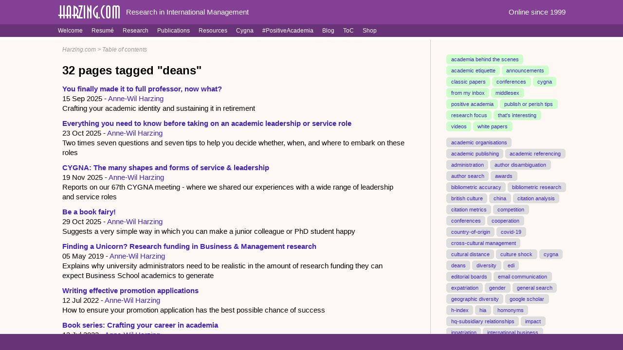

--- FILE ---
content_type: text/html
request_url: https://harzing.com/.keyword/deans
body_size: 25424
content:
<!DOCTYPE html>
<html lang="en">
<head>
	<meta charset="utf-8">
	<meta name="viewport" content="width=device-width, initial-scale=1">
	<!-- Generic content metatags -->
	<title>Pages tagged deans</title>
	<meta name="generator" content="Cphyl 8.5.5174.9437 (2025.11.01.1015)">
	<!-- Open Graph metatags -->
	<meta property="og:site_name" content="Harzing.com">
	<meta property="og:url" content="https://harzing.com/.keyword/deans">
	<meta property="og:type" content="website">
	<meta property="og:title" content="Harzing.com">
	<!-- Stylesheets, in order -->
	<link rel="stylesheet" href="/.static/core.css" type="text/css">
	<link rel="stylesheet" href="/.static/public.css" type="text/css">
	<link rel="stylesheet" href="/.static/theme.css" type="text/css">
	<!-- Additional head content goes here -->
</head>
<body >
	<header id="header">
		<div id="hcontent">
			<table width="100%" cellspacing=0 cellpadding=0>
				<tr>
					<td><a href="/"><img id="sitelogo" alt="Harzing.com" src="/.static/img/logo.png" width=142 height=36 border=0></a></td>
					<td class="wideonly" width="100%">&nbsp;Research in International Management</td>
					<td class="wideonly" nowrap><a href="/home/history">Online since 1999</a>&nbsp;</td>
				</tr>
			</table>
		</div> <!-- hcontent -->
	</header> <!--header-->
	<nav id="navbar">
		<div id="ncontent">
			<ul>
				<li><a href="/home">Welcome</a></li>
				<li><a href="/resume">Resumé</a></li>
				<li><a href="/research">Research</a></li>
				<li><a href="/publications">Publications</a></li>
				<li><a href="/resources">Resources</a></li>
				<li><a href="/cygna">Cygna</a></li>
				<li><a href="/positiveacademia">#PositiveAcademia</a></li>
				<li><a href="/blog/.toc">Blog</a></li>
				<li><a href="/.toc">ToC</a></li>
				<!--<li><a href="/.news" rel=nofollow>News</a></li>-->
				<li><a href="/.shop/" rel=nofollow>Shop</a></li>
				<!-- Additional navigation items go here -->
			</ul>
			<div class="cleardiv"></div>
		</div> <!--ncontent-->
	</nav> <!-- navbar -->
	<div id="main"><div id="mainwidth">
		<div id="content">
			<nav id="crumbs">
					<p><a href="/">Harzing.com</a> &gt; <a href="/.toc">Table of contents</a></p>
			</nav> <!--crumbs-->
	<h1>32 pages tagged &quot;deans&quot;</h1>
	<p><a href="/publications/white-papers/you-finally-made-it-to-full-professor-now-what"><strong>You finally made it to full professor, now what?</strong></a><br>
		15 Sep 2025 - <a href="/.author/anne.harzing" rel=nofollow>Anne-Wil Harzing</a><br>
	Crafting your academic identity and sustaining it in retirement</p>
	<p><a href="/publications/white-papers/everything-you-need-to-know-before-taking-on-an-academic-leadership-or-service-role"><strong>Everything you need to know before taking on an academic leadership or service role</strong></a><br>
		23 Oct 2025 - <a href="/.author/anne.harzing" rel=nofollow>Anne-Wil Harzing</a><br>
	Two times seven questions and seven tips to help you decide whether, when, and where to embark on these roles</p>
	<p><a href="/blog/2025/11/cygna-leadership-service"><strong>CYGNA: The many shapes and forms of service &amp; leadership</strong></a><br>
		19 Nov 2025 - <a href="/.author/anne.harzing" rel=nofollow>Anne-Wil Harzing</a><br>
	Reports on our 67th CYGNA meeting - where we shared our experiences with a wide range of leadership and service roles</p>
	<p><a href="/blog/2025/10/be-a-book-fairy"><strong>Be a book fairy!</strong></a><br>
		29 Oct 2025 - <a href="/.author/anne.harzing" rel=nofollow>Anne-Wil Harzing</a><br>
	Suggests a very simple way in which you can make a junior colleague or PhD student happy</p>
	<p><a href="/blog/2019/05/finding-a-unicorn-research-funding-in-business-management-research"><strong>Finding a Unicorn? Research funding in Business &amp; Management research</strong></a><br>
		05 May 2019 - <a href="/.author/anne.harzing" rel=nofollow>Anne-Wil Harzing</a><br>
	Explains why university administrators need to be realistic in the amount of research funding they can expect Business School academics to generate</p>
	<p><a href="/publications/writing-effective-promotion-applications"><strong>Writing effective promotion applications</strong></a><br>
		12 Jul 2022 - <a href="/.author/anne.harzing" rel=nofollow>Anne-Wil Harzing</a><br>
	How to ensure your promotion application has the best possible chance of success</p>
	<p><a href="/resources/working-in-academia/book-series-crafting-your-career-in-academia"><strong>Book series: Crafting your career in academia</strong></a><br>
		12 Jul 2022 - <a href="/.author/anne.harzing" rel=nofollow>Anne-Wil Harzing</a><br>
	A new book series including thematic books on various aspects of academic careers, based on my blog on the topic</p>
	<p><a href="/blog/2023/05/how-to-get-promoted-in-academia"><strong>How to get promoted in academia?</strong></a><br>
		03 May 2023 - <a href="/.author/anne.harzing" rel=nofollow>Anne-Wil Harzing</a><br>
	The first book in my &quot;Crafting your career in academia&quot; series</p>
	<p><a href="/blog/2024/12/how-to-build-your-research-leadership-brand"><strong>How to build your research leadership &quot;brand&quot;?</strong></a><br>
		11 Dec 2024 - <a href="/.author/anne.harzing" rel=nofollow>Anne-Wil Harzing</a><br>
	Why online engagement is crucial in building up your profile; it is hard to build up a presence without having a digital trace</p>
	<p><a href="/blog/2022/02/academic-promotion-tips-4-evidence-your-impact-in-teaching-learning"><strong>Academic promotion tips (4) - Evidence your impact in Teaching &amp; Learning</strong></a><br>
		21 Feb 2022 - <a href="/.author/anne.harzing" rel=nofollow>Anne-Wil Harzing</a><br>
	Fourth of a six-part blogpost series on how to write an effective application for promotion in academia</p>
	<p><a href="/blog/2024/02/writing-promotion-applications-6-what-if-you-are-rejected"><strong>Writing promotion applications (6): What if you are rejected?</strong></a><br>
		12 Feb 2024 - <a href="/.author/anne.harzing" rel=nofollow>Anne-Wil Harzing</a><br>
	Last of six posts on writing effective promotion applications</p>
	<p><a href="/resources/working-in-academia/promotion-applications"><strong>Effective promotion applications</strong></a><br>
		01 Nov 2021 - <a href="/.author/anne.harzing" rel=nofollow>Anne-Wil Harzing</a><br>
	Collates links to all sixteen blogposts in the academic promotion series</p>
	<p><a href="/blog/2023/12/writing-promotion-applications-4-focus-on-impact"><strong>Writing promotion applications (4): Focus on impact</strong></a><br>
		04 Dec 2023 - <a href="/.author/anne.harzing" rel=nofollow>Anne-Wil Harzing</a><br>
	Fourth of six posts on writing effective promotion applications</p>
	<p><a href="/blog/2023/11/writing-promotion-applications-3-focus-on-the-why-how-not-the-what"><strong>Writing promotion applications (3): Focus on the why &amp; how, not the what</strong></a><br>
		13 Nov 2023 - <a href="/.author/anne.harzing" rel=nofollow>Anne-Wil Harzing</a><br>
	Third of six posts on writing effective promotion applications</p>
	<p><a href="/blog/2023/10/writing-promotion-applications-2-start-early"><strong>Writing promotion applications (2): Start early</strong></a><br>
		09 Oct 2023 - <a href="/.author/anne.harzing" rel=nofollow>Anne-Wil Harzing</a><br>
	Second of six posts on writing effective promotion applications</p>
	<p><a href="/blog/2023/09/writing-promotion-applications-1-why-is-promotion-so-important-for-academics"><strong>Writing promotion applications (1): Why is promotion so important for academics?</strong></a><br>
		04 Sep 2023 - <a href="/.author/anne.harzing" rel=nofollow>Anne-Wil Harzing</a><br>
	First of six posts on writing effective promotion applications</p>
	<p><a href="/blog/2024/01/writing-promotion-applications-5-write-for-the-reader"><strong>Writing promotion applications (5): Write for the reader</strong></a><br>
		02 Jan 2024 - <a href="/.author/anne.harzing" rel=nofollow>Anne-Wil Harzing</a><br>
	Fifth of six posts on writing effective promotion applications</p>
	<p><a href="/blog/2016/06/the-deans-disease-the-darker-side-of-power"><strong>The Dean&apos;s disease: the Darker Side of Power</strong></a><br>
		22 Jun 2016 - <a href="/.author/anne.harzing" rel=nofollow>Anne-Wil Harzing</a><br>
	Art Bedeian&apos;s hilarious and sobering paper about how power corrupts even Academic Deans</p>
	<p><a href="/blog/2022/03/academic-promotion-tips-6-craft-your-career-narrative"><strong>Academic promotion tips (6) - Craft your career narrative</strong></a><br>
		21 Mar 2022 - <a href="/.author/anne.harzing" rel=nofollow>Anne-Wil Harzing</a><br>
	Last of a six-part blogpost series on how to write an effective application for promotion in academia</p>
	<p><a href="/blog/2022/01/academic-promotion-tips-2-treat-your-application-as-a-journal-submission"><strong>Academic promotion tips (2) - Treat your application as a journal submission</strong></a><br>
		24 Jan 2022 - <a href="/.author/anne.harzing" rel=nofollow>Anne-Wil Harzing</a><br>
	Second of a six-part blogpost series on how to write an effective application for promotion in academia</p>
	<p><a href="/blog/2022/03/academic-promotion-tips-5-evidence-your-impact-in-leadership-service"><strong>Academic promotion tips (5) - Evidence your impact in Leadership &amp; Service</strong></a><br>
		07 Mar 2022 - <a href="/.author/anne.harzing" rel=nofollow>Anne-Wil Harzing</a><br>
	Fifth of a six-part blogpost series on how to write an effective application for promotion in academia</p>
	<p><a href="/blog/2022/02/academic-promotion-tips-3-evidence-your-impact-in-research-engagement"><strong>Academic promotion tips (3) - Evidence your impact in Research &amp; Engagement</strong></a><br>
		07 Feb 2022 - <a href="/.author/anne.harzing" rel=nofollow>Anne-Wil Harzing</a><br>
	Third of a six-part blogpost series on how to write an effective application for promotion in academia</p>
	<p><a href="/blog/2018/09/internal-versus-external-promotion-1-of-4"><strong>Internal versus external promotion [1/4]</strong></a><br>
		01 Sep 2018 - <a href="/.author/anne.harzing" rel=nofollow>Anne-Wil Harzing</a><br>
	Part 1 of a 4-part post which explains why internal promotion in academia might be harder to achieve than external promotion and gives tips for successful applications</p>
	<p><a href="/blog/2022/01/academic-promotion-tips-1-understand-the-process"><strong>Academic promotion tips (1) - Understand the process</strong></a><br>
		10 Jan 2022 - <a href="/.author/anne.harzing" rel=nofollow>Anne-Wil Harzing</a><br>
	First of a six-part blogpost series on how to write an effective application for promotion in academia</p>
	<p><a href="/blog/2022/12/cygna-how-to-manage-individual-research-performance"><strong>CYGNA: How to manage individual research performance</strong></a><br>
		12 Dec 2022 - <a href="/.author/anne.harzing" rel=nofollow>Anne-Wil Harzing</a><br>
	Reports on our 49th meeting with a discussion of research-based evidence on how to manage research performance</p>
	<p><a href="/blog/2018/09/tips-for-promotion-applications-4-of-4"><strong>Tips for promotion applications [4/4]</strong></a><br>
		22 Sep 2018 - <a href="/.author/anne.harzing" rel=nofollow>Anne-Wil Harzing</a><br>
	Part 4 of a 4-part post which explains why internal promotion in academia might be harder to achieve than external promotion and gives tips for successful applications</p>
	<p><a href="/blog/2018/09/seven-advantages-of-internal-promotion-3-of-4"><strong>Seven advantages of internal promotion [3/4]</strong></a><br>
		15 Sep 2018 - <a href="/.author/anne.harzing" rel=nofollow>Anne-Wil Harzing</a><br>
	Part 3 of a 4-part post which explains why internal promotion in academia might be harder to achieve than external promotion and gives tips for successful applications</p>
	<p><a href="/blog/2018/09/seven-reasons-why-external-promotion-is-easier-2-of-4"><strong>Seven reasons why external promotion is easier [2/4]</strong></a><br>
		08 Sep 2018 - <a href="/.author/anne.harzing" rel=nofollow>Anne-Wil Harzing</a><br>
	Part 2 of a 4-part post which explains why internal promotion in academia might be harder to achieve than external promotion and gives tips for successful applications</p>
	<p><a href="/blog/2018/06/on-academic-life-collaborations-and-active-engagement"><strong>On academic life: collaborations and active engagement</strong></a><br>
		19 Jun 2018 - <a href="/.author/anne.harzing" rel=nofollow>Anne-Wil Harzing</a><br>
	Martyna Sliwa&apos;s articles on the rationalities underlying research collaborations and getting involved in managing and shaping the university organizations we work for</p>
	<p><a href="/blog/2017/09/citation-analysis-tips-for-deans-and-other-administrators"><strong>Citation analysis: Tips for Deans and other administrators</strong></a><br>
		25 Sep 2017 - <a href="/.author/anne.harzing" rel=nofollow>Anne-Wil Harzing</a><br>
	Provides recommendations for Deans and senior administrators for fair and equitable research evaluation</p>
	<p><a href="/resources/publish-or-perish/tutorial/author-evaluation/tips-for-deans"><strong>Author evaluation: Tips for Deans</strong></a><br>
		06 Feb 2016 - <a href="/.author/anne.harzing" rel=nofollow>Anne-Wil Harzing</a><br>
	Publish or Perish tutorial</p>
	<p><a href="/publications/publish-or-perish-book/citation-analysis"><strong>The Publish or Perish Book: Citation analysis for academics and administrators</strong></a><br>
		06 Feb 2016 - <a href="/.author/anne.harzing" rel=nofollow>Anne-Wil Harzing</a><br>
	Full information about the paperback version of the Publish or Perish Book, part 2</p>
	<p class="legal"><a href="/home/legal-notices">Copyright &copy; 2026 Anne-Wil Harzing</a>. All rights reserved. Page last modified on Mon 26 Jan 2026 10:33</p>
		</div> <!--content-->
		<div id="sidebar">
	<p>&nbsp;</p>
	<p class="buttonline">
			<span class="button cat"><a href="/.category/academia%20behind%20the%20scenes" rel=nofollow>academia behind the scenes</a></span>
			<span class="button cat"><a href="/.category/academic%20etiquette" rel=nofollow>academic etiquette</a></span>
			<span class="button cat"><a href="/.category/announcements" rel=nofollow>announcements</a></span>
			<span class="button cat"><a href="/.category/classic%20papers" rel=nofollow>classic papers</a></span>
			<span class="button cat"><a href="/.category/conferences" rel=nofollow>conferences</a></span>
			<span class="button cat"><a href="/.category/cygna" rel=nofollow>cygna</a></span>
			<span class="button cat"><a href="/.category/from%20my%20inbox" rel=nofollow>from my inbox</a></span>
			<span class="button cat"><a href="/.category/middlesex" rel=nofollow>middlesex</a></span>
			<span class="button cat"><a href="/.category/positive%20academia" rel=nofollow>positive academia</a></span>
			<span class="button cat"><a href="/.category/publish%20or%20perish%20tips" rel=nofollow>publish or perish tips</a></span>
			<span class="button cat"><a href="/.category/research%20focus" rel=nofollow>research focus</a></span>
			<span class="button cat"><a href="/.category/that%27s%20interesting" rel=nofollow>that&apos;s interesting</a></span>
			<span class="button cat"><a href="/.category/videos" rel=nofollow>videos</a></span>
			<span class="button cat"><a href="/.category/white%20papers" rel=nofollow>white papers</a></span>
		</p>
	<p class="buttonline">
	<span class="button tag"><a href="/.keyword/academic%20organisations" rel=nofollow>academic organisations</a></span>
	<span class="button tag"><a href="/.keyword/academic%20publishing" rel=nofollow>academic publishing</a></span>
	<span class="button tag"><a href="/.keyword/academic%20referencing" rel=nofollow>academic referencing</a></span>
	<span class="button tag"><a href="/.keyword/administration" rel=nofollow>administration</a></span>
	<span class="button tag"><a href="/.keyword/author%20disambiguation" rel=nofollow>author disambiguation</a></span>
	<span class="button tag"><a href="/.keyword/author%20search" rel=nofollow>author search</a></span>
	<span class="button tag"><a href="/.keyword/awards" rel=nofollow>awards</a></span>
	<span class="button tag"><a href="/.keyword/bibliometric%20accuracy" rel=nofollow>bibliometric accuracy</a></span>
	<span class="button tag"><a href="/.keyword/bibliometric%20research" rel=nofollow>bibliometric research</a></span>
	<span class="button tag"><a href="/.keyword/british%20culture" rel=nofollow>british culture</a></span>
	<span class="button tag"><a href="/.keyword/china" rel=nofollow>china</a></span>
	<span class="button tag"><a href="/.keyword/citation%20analysis" rel=nofollow>citation analysis</a></span>
	<span class="button tag"><a href="/.keyword/citation%20metrics" rel=nofollow>citation metrics</a></span>
	<span class="button tag"><a href="/.keyword/competition" rel=nofollow>competition</a></span>
	<span class="button tag"><a href="/.keyword/conferences" rel=nofollow>conferences</a></span>
	<span class="button tag"><a href="/.keyword/cooperation" rel=nofollow>cooperation</a></span>
	<span class="button tag"><a href="/.keyword/country-of-origin" rel=nofollow>country-of-origin</a></span>
	<span class="button tag"><a href="/.keyword/covid-19" rel=nofollow>covid-19</a></span>
	<span class="button tag"><a href="/.keyword/cross-cultural%20management" rel=nofollow>cross-cultural management</a></span>
	<span class="button tag"><a href="/.keyword/cultural%20distance" rel=nofollow>cultural distance</a></span>
	<span class="button tag"><a href="/.keyword/culture%20shock" rel=nofollow>culture shock</a></span>
	<span class="button tag"><a href="/.keyword/cygna" rel=nofollow>cygna</a></span>
	<span class="button tag"><a href="/.keyword/deans" rel=nofollow>deans</a></span>
	<span class="button tag"><a href="/.keyword/diversity" rel=nofollow>diversity</a></span>
	<span class="button tag"><a href="/.keyword/edi" rel=nofollow>edi</a></span>
	<span class="button tag"><a href="/.keyword/editorial%20boards" rel=nofollow>editorial boards</a></span>
	<span class="button tag"><a href="/.keyword/email%20communication" rel=nofollow>email communication</a></span>
	<span class="button tag"><a href="/.keyword/expatriation" rel=nofollow>expatriation</a></span>
	<span class="button tag"><a href="/.keyword/gender" rel=nofollow>gender</a></span>
	<span class="button tag"><a href="/.keyword/general%20search" rel=nofollow>general search</a></span>
	<span class="button tag"><a href="/.keyword/geographic%20diversity" rel=nofollow>geographic diversity</a></span>
	<span class="button tag"><a href="/.keyword/google%20scholar" rel=nofollow>google scholar</a></span>
	<span class="button tag"><a href="/.keyword/h-index" rel=nofollow>h-index</a></span>
	<span class="button tag"><a href="/.keyword/hia" rel=nofollow>hia</a></span>
	<span class="button tag"><a href="/.keyword/homonyms" rel=nofollow>homonyms</a></span>
	<span class="button tag"><a href="/.keyword/hq-subsidiary%20relationships" rel=nofollow>hq-subsidiary relationships</a></span>
	<span class="button tag"><a href="/.keyword/impact" rel=nofollow>impact</a></span>
	<span class="button tag"><a href="/.keyword/inpatriation" rel=nofollow>inpatriation</a></span>
	<span class="button tag"><a href="/.keyword/international%20business" rel=nofollow>international business</a></span>
	<span class="button tag"><a href="/.keyword/international%20hrm" rel=nofollow>international hrm</a></span>
	<span class="button tag"><a href="/.keyword/international%20research" rel=nofollow>international research</a></span>
	<span class="button tag"><a href="/.keyword/international%20students" rel=nofollow>international students</a></span>
	<span class="button tag"><a href="/.keyword/job%20interview" rel=nofollow>job interview</a></span>
	<span class="button tag"><a href="/.keyword/journal%20disambiguation" rel=nofollow>journal disambiguation</a></span>
	<span class="button tag"><a href="/.keyword/journal%20quality" rel=nofollow>journal quality</a></span>
	<span class="button tag"><a href="/.keyword/journal%20search" rel=nofollow>journal search</a></span>
	<span class="button tag"><a href="/.keyword/journal%20submission" rel=nofollow>journal submission</a></span>
	<span class="button tag"><a href="/.keyword/knowledge%20transfer" rel=nofollow>knowledge transfer</a></span>
	<span class="button tag"><a href="/.keyword/language" rel=nofollow>language</a></span>
	<span class="button tag"><a href="/.keyword/legal%20notices" rel=nofollow>legal notices</a></span>
	<span class="button tag"><a href="/.keyword/literature%20review" rel=nofollow>literature review</a></span>
	<span class="button tag"><a href="/.keyword/living%20and%20working%20abroad" rel=nofollow>living and working abroad</a></span>
	<span class="button tag"><a href="/.keyword/mentoring" rel=nofollow>mentoring</a></span>
	<span class="button tag"><a href="/.keyword/microsoft%20academic" rel=nofollow>microsoft academic</a></span>
	<span class="button tag"><a href="/.keyword/multi-query%20center" rel=nofollow>multi-query center</a></span>
	<span class="button tag"><a href="/.keyword/multinational%20companies" rel=nofollow>multinational companies</a></span>
	<span class="button tag"><a href="/.keyword/networking" rel=nofollow>networking</a></span>
	<span class="button tag"><a href="/.keyword/office%20politics" rel=nofollow>office politics</a></span>
	<span class="button tag"><a href="/.keyword/online%20papers" rel=nofollow>online papers</a></span>
	<span class="button tag"><a href="/.keyword/open%20access" rel=nofollow>open access</a></span>
	<span class="button tag"><a href="/.keyword/presentations" rel=nofollow>presentations</a></span>
	<span class="button tag"><a href="/.keyword/promotion%20application" rel=nofollow>promotion application</a></span>
	<span class="button tag"><a href="/.keyword/publications" rel=nofollow>publications</a></span>
	<span class="button tag"><a href="/.keyword/publish%20or%20perish" rel=nofollow>publish or perish</a></span>
	<span class="button tag"><a href="/.keyword/publish%20or%20perish%20book" rel=nofollow>publish or perish book</a></span>
	<span class="button tag"><a href="/.keyword/publish%20or%20perish%20tutorial" rel=nofollow>publish or perish tutorial</a></span>
	<span class="button tag"><a href="/.keyword/research%20evaluation" rel=nofollow>research evaluation</a></span>
	<span class="button tag"><a href="/.keyword/research%20funding" rel=nofollow>research funding</a></span>
	<span class="button tag"><a href="/.keyword/research%20integrity" rel=nofollow>research integrity</a></span>
	<span class="button tag"><a href="/.keyword/research%20interests" rel=nofollow>research interests</a></span>
	<span class="button tag"><a href="/.keyword/research%20methods" rel=nofollow>research methods</a></span>
	<span class="button tag"><a href="/.keyword/research%20metrics" rel=nofollow>research metrics</a></span>
	<span class="button tag"><a href="/.keyword/research%20supervision" rel=nofollow>research supervision</a></span>
	<span class="button tag"><a href="/.keyword/resources" rel=nofollow>resources</a></span>
	<span class="button tag"><a href="/.keyword/response%20rates" rel=nofollow>response rates</a></span>
	<span class="button tag"><a href="/.keyword/response%20styles" rel=nofollow>response styles</a></span>
	<span class="button tag"><a href="/.keyword/resume" rel=nofollow>resume</a></span>
	<span class="button tag"><a href="/.keyword/reviewing" rel=nofollow>reviewing</a></span>
	<span class="button tag"><a href="/.keyword/scopus" rel=nofollow>scopus</a></span>
	<span class="button tag"><a href="/.keyword/social%20media" rel=nofollow>social media</a></span>
	<span class="button tag"><a href="/.keyword/social%20sciences" rel=nofollow>social sciences</a></span>
	<span class="button tag"><a href="/.keyword/societal%20impact" rel=nofollow>societal impact</a></span>
	<span class="button tag"><a href="/.keyword/teaching" rel=nofollow>teaching</a></span>
	<span class="button tag"><a href="/.keyword/tenure%20application" rel=nofollow>tenure application</a></span>
	<span class="button tag"><a href="/.keyword/transfer%20of%20hrm%20practices" rel=nofollow>transfer of hrm practices</a></span>
	<span class="button tag"><a href="/.keyword/using%20publish%20or%20perish" rel=nofollow>using publish or perish</a></span>
	<span class="button tag"><a href="/.keyword/web%20of%20science" rel=nofollow>web of science</a></span>
	<span class="button tag"><a href="/.keyword/women%20in%20academia" rel=nofollow>women in academia</a></span>
	<span class="button tag"><a href="/.keyword/work-life%20balance" rel=nofollow>work-life balance</a></span>
	</p>
		</div> <!--sidebar-->
	</div></div> <!--mainwidth/main-->
	<footer id="footer">
		<div id="fcontent">
		<!-- Footer content goes here -->
		<p>&nbsp;</p>
		</div> <!--fcontent-->
	</footer> <!--footer-->
	<span id="wts1667">&nbsp;</span>
	<script>var wts=document.createElement('script'); wts.type='text/javascript'; wts.async=true; wts.src='https://server2.countercentral.com/1/1667/log6_2.js'; document.getElementById('wts1667').appendChild(wts);</script>
	<noscript><a href="https://www.countercentral.com"><img src="https://server2.countercentral.com/6/1/1667.gif" border=0 alt="CounterCentral site stats"></a></noscript>
</body>
</html>


--- FILE ---
content_type: text/css
request_url: https://harzing.com/.static/core.css
body_size: 9723
content:
/* Core styles with default colors and fonts.
   May be overridden by subsequent theme.css or other means.
*/
html, body { font-family: sans-serif; font-size: 10pt; line-height: 1.4; }

/* For pre-HTML5 browsers only: */
article, aside, figcaption, figure, footer, header, hgroup, main, nav, section { display: block; }

h1, h2, h3, h4, h5, h6 { font-family: sans-serif; }
h1 { font-size: 1.8rem; margin-top: 1.25em; margin-bottom: 0.5em; }
h2 { font-size: 1.4rem; margin-top: 1.25em; margin-bottom: 0.5em; }
h3 { font-size: 1.17rem; margin-top: 1.25em; margin-bottom: 0.5em; }
h4 { font-size: 1.12rem; margin-top: 1.25em; margin-bottom: 0.5em; }
h5 { font-size: 1rem; margin-top: 1.25em; margin-bottom: 0.5em; }
h6 { font-size: 1rem; margin-top: 1.25em; margin-bottom: 0.5em; }
h1.compact,
h2.compact,
h3.compact,
h4.compact,
h5.compact,
h6.compact { margin-top: 1em; margin-bottom: 0; }
p, .para { margin-top: 0; margin-bottom: 0.75em; }
p.compact { margin-bottom: 0; }
p.pseudoheader { margin-top: 1.25em; margin-bottom: 0.5em; font-weight: bolder; }
p.sidelink { margin-top: 0.8em; margin-bottom: 0.8em; line-height: 1.2; }
.bigger { font-size: 1.5rem; font-weight: bold; }
small, .small { font-size: 0.9rem; }
code, pre { font-size: 0.9rem; }
pre { border: 1px solid #ccc; border-radius: 4px; padding: 0.5em; background: #f4f4f4; overflow: auto; }
blockquote { font-style: italic; }
ol { margin-top: 0; margin-bottom: 0.75em; margin-left: 2rem; padding-left: 0; }
ul { margin-top: 0; margin-bottom: 0.75em; margin-left: 1.5rem; padding-left: 0; }
ol.bare, ul.bare { list-style: none; margin-left: 0; padding-left: 0; }
li { margin-bottom: 0.5em; }
dl { margin-top: 0; margin-bottom: 0.75em; }
dt { margin-top: 0; margin-bottom: 0; font-weight: bolder; }
dd { margin-top: 0; margin-bottom: 0.75em; margin-left: 2em; }
table { margin-top: 1em; margin-bottom: 1em; padding: 0; }
th { padding: 4px 8px 4px 8px; /*border-right: 2px solid #fff;*/ background: #f0f0f0; text-align: left; }
td { padding: 4px 8px 4px 8px; border: 1px solid #f0f0f0; /*border-right: 2px solid #f0f0f0;*/ /*border-bottom: 1px solid #f0f0f0;*/ }
.tdh { font-weight: bolder; }
th.bare { border-right: none; background: #fff; }
td.bare { border: none; }
table.compact,
tr.compact,
th.compact,
td.compact { margin: 0; padding: 0; }
th.tight { margin: 0; padding: 0.25em 0.5em; }
td.tight { margin: 0; padding: 0 0.5em; }
td.tighter { margin: 0; padding: 0 0.25em; }
img, svg { max-width: 100%; height: auto; }
img#sitelogo { max-width: none; float: left; padding: 0.5em 0; }
@media screen {
	a[target="_blank"] { padding-right: 13px; background: url(/img/link_out.gif) no-repeat right bottom; }
}
@media print {
	.screenonly { display: none; }
}
.byline { clear: both; margin: 1em 0 2em 0; padding: 0.25em 0; border-top: 1px solid #ccc; border-bottom: 1px solid #ccc; font-size: 0.9rem; color: #666; }
h1 + .byline { margin-top: 0.5em; }
.errtext { color: #900; }
.callout { margin-bottom: 1em; padding: 0.5em 0.5em 0.5em 0.5em; background-color: #FFFFE0;
/*	border: 1pt solid #ccc; */ box-shadow: 0px 5px 10px #ccc; }
.legal { clear: both; margin: 2em 0 1em 0; padding: 0.25rem 0; border-top: 1px solid #ccc; border-bottom: 1px solid #ccc; font-size: 0.9rem; color: #666; }
.sharing { clear: both; line-height: 1.5; }
.subdiv { clear: both; margin: 0.5em 0 0.5em 0; padding: 0.5em 0 0 0; border-top: 1px solid #ccc; /*color: #666;*/ }
.subdiv_legal { clear: both; margin: 0.5em 0 0.5em 0; padding: 0.5em 0 0 0; border-top: 1px solid #ccc; font-size: 0.9rem; color: #666; }
.buttonline { clear: both; line-height: 1.8; }
.lighttext { color: #999; }
.medtext { color: #666; }
.divider { margin: 1em 0; padding: 0.5em 0; border-top: 1px solid #999; border-bottom: 1px solid #999; text-align: center; color: #999; }
.first { clear: both; margin-left: 0; }
.cleardiv { clear: both; margin: 0; padding: 0; line-height: 0; }
.clearfloats { clear: both; }
.center { text-align: center; }
.ralign { text-align: right; }
.rfloat { float: right; }
/* Right-aligned fixed width, for dates etc. */
.rfix5 { display: inline-block; min-width: 5em; text-align: right; }
.rfix8 { display: inline-block; min-width: 8em; text-align: right; }
.rfix10 { display: inline-block; min-width: 10em; text-align: right; }

/* Button-like styles */
.button { padding: 0.25em 0.75em; border: 1px solid #eee; border-radius: 0.5em; font-size: 0.83rem; white-space: nowrap; background-color: #eee; }
.tag { /* Changes for Tags */ border-color: #ddd; background-color: #ddd; }
.cat { /* Changes for Categories */ border-color: #cfc; background-color: #cfc; }
.author { /* Changes for Author home page */ border-color: #7F7F7F; background-color: #7F7F7F; }
.author a { color: #fff; }
.email { /* Changes for Email */ border-color: #999; background-color: #999; }
.email a { color: #fff; }
.facebook { /* Changes for Facebook */ border-color: #3B579D; background-color: #3B579D; color: #fff; }
.facebook a { color: #fff; }
.googlecites { /* Changes for Google Scholar Citations */ border-color: #4C8EFA; background-color: #4C8EFA; color: #fff; }
.googlecites a { color: #fff; }
.googleplus { /* Changes for Google+ */ border-color: #CD3420; background-color: #CD3420; color: #fff; }
.googleplus a { color: #fff; }
.linkedin { /* Changes for LinkedIn */ border-color: #0077B5; background-color: #0077B5; color: #fff; }
.linkedin a { color: #fff; }
.orcid { /* Changes for ORCID */ border-color: #A6CE39; background-color: #A6CE39; color: #fff; }
.orcid a { color: #fff; }
.reddit { /* Changes for Reddit */ border-color: #FF4500; background-color: #FF4500; color: #fff; }
.reddit a { color: #fff; }
.researchgate { /* Changes for ResearchGate */ border-color: #00CCBB; background-color: #00CCBB; color: #fff; }
.researchgate a { color: #fff; }
.slideshare { /* Changes for SlideShare */ border-color: #2D2D2D; background-color: #2D2D2D; color: #fff; }
.slideshare a { color: #fff; }
.twitter { /* Changes for Twitter */ border-color: #2DAAE1; background-color: #2DAAE1; color: #fff; }
.twitter a { color: #fff; }
.youtube { /* Changes for YouTube */ border-color: #ff0101; background-color: #ff0101; color: #fff; }
.youtube a { color: #fff; }

/* Search page results */
.rslt_entry { margin-top: 1.25em; }
.rslt_author { color: #555555; font-size: 0.9rem; }
.rslt_feat { font-size: 1.8rem; }

/* Summary styles */
.sumhead { margin-top: 1em; margin-bottom: 0.75em; font-size: 1.15rem; font-weight: bold; }
.sumitem { margin-left: 1.2em; }

/* Order stats */
.prodhead { margin-top: 1em; padding-top: 0.5em; border-top: 1px solid #ccc; }
.subhead { margin-bottom: 0; font-weight: bold; }
.indented { margin-left: 2em; margin-right: 2em; }

/*----- Body styles -----*/
html, body { margin: 0; padding: 0; }

/*----- Page header styles -----*/
header#header { clear: both; margin: 0; padding: 0; width: 100%; }
div#hcontent { margin: 0 auto; padding: 0; }
div#hcontent table,
div#hcontent tr,
div#hcontent th,
div#hcontent td { margin: 0; padding: 0; border: none; }
header#header h1,
header#header h2,
header#header h3,
header#header h4,
header#header h5,
header#header h6 { margin: 0; font-weight: normal; }

/*----- Navigation bar styles -----*/
nav#navbar { clear: both; margin: 0; padding: 0; width: 100%; }
div#ncontent { margin: 0 auto; padding: 0; }
div#ncontent ul { margin: 0; padding: 0; list-style: none; }
div#ncontent li { float: left; display: block; margin: 0; padding: 0; font-size: 0.9rem; white-space: nowrap; }
div#ncontent table,
div#ncontent tr { margin: 0; padding: 0; border: none; }
div#ncontent th,
div#ncontent td { margin: 0; padding: 0.25em 0.5em; border: none; }

/*----- Main content styles -----*/
div#main { clear: both; margin: 0 auto; padding: 0; }
div#mainwidth { margin: 0 auto; padding: 0; }
div#content { margin: 0; padding: 0; }
nav#crumbs { margin: 0; padding: 0; }
div#sidebar { margin: 0; padding: 0; }
div#sidebar .secthead { margin-top: 1.25em; font-weight: bold; }

/*----- Page footer styles -----*/
footer#footer { clear: both; margin: 0; padding: 0; }
footer#footer table,
footer#footer tr,
footer#footer th,
footer#footer td { margin: 0; padding: 0; border: none; }
div#fcontent { clear: both; margin: 0 auto; padding: 0; }

/*----- Media and size-dependent changes -----*/
@media print {
	nav#navbar { display: none; }
	nav#crumbs { display: none; }
	div#content { padding-top: 2rem; }
	div#sidebar { display: none; }
	footer#footer { display: none; }
}
@media screen and (max-width: 639px) {
	/* Positions -- not fixed for small/mobile screens */
	/* Internals*/
	div#ncontent { padding: 0 10px 0 10px; }
	div#ncontent li { padding: 0.4em 0.5em 0.4em 0.5em; }
	div#main { padding: 0 10px; }
	nav#crumbs { color: #666; font-size: 0.9rem; font-style: italic; }
	nav#crumbs p { padding: 1em 0 0 0; }
	nav#crumbs a { color: #666; }
	div#fcontent { padding: 0.25rem 10px; font-size: 0.83rem; line-height: 1.2; }
	h1, h2, h3, h4, h5, h6 { margin-top: 1em; }
	.topspace { margin-top: 1em; margin-bottom: 0; }
	.wideonly { display: none; }
}
@media screen and (min-width: 640px) {
	/* Positions */
	header#header { position: fixed; left: 0px; right: 0px; top: 0px; height: 50px; }
	nav#navbar { position: fixed; left: 0px; right: 0px; top: 50px; }
	div#main { position: fixed; left: 0px; right: 0px; top: 82px; bottom: 33px; height: auto; overflow-y: scroll; }
	footer#footer { position: fixed; left: 0px; right: 0px; bottom: 0px; height: 33px; }
	/* Internals */
	div#hcontent { padding: 0 10px; }
	div#ncontent { padding: 0 10px; }
	div#ncontent li { padding: 0.4em 1.0em 0.4em 0.5em; }
	nav#crumbs { max-width: 55rem; color: #999; font-size: 0.9rem; font-style: italic; }
	nav#crumbs p { margin-top: 1em; margin-bottom: -1em; padding: 0; }
	nav#crumbs a { color: #999; }
	div#fcontent { padding: 0.25rem 1em; font-size: 0.83rem; line-height: 1.2; }
	.topspace { margin-top: 1em; margin-bottom: 0; }
}


--- FILE ---
content_type: text/css
request_url: https://harzing.com/.static/theme.css
body_size: 3590
content:
/* Stylesheet generated by Chartophylax 8.5.5174.9401 (2025.09.26.1049); theme: Harzing.com theme */
body {
	font-family: Verdana, "Helvetica Neue", Arial, Helvetica, sans-serif;
	font-size: 11pt;
	background-color: #ffffff;
}
h1, h2, h3, h4, h5, h6, .secthead, .headlike {
	font-family: "Helvetica Neue", Arial, Helvetica, sans-serif;
	color: #000000;
}
a {
	color: #4020c0;
	text-decoration: none;
}
a:hover,
a:active {
	color: #ff8000;
	text-decoration: underline;
}
header#header {
	color: #ffffff;
	background-color: #844095;
}
header#header h1,
header#header h2,
header#header h3,
header#header h4,
header#header h5,
header#header h6,
header#header .secthead {
	color: #ffffff;
}
header#header a,
header#header a:hover,
header#header a:active {
	color: #ffffff;
}
nav#navbar {
	color: #ffffff;
	background-color: #693377;
}
nav#navbar a,
nav#navbar a:hover,
nav#navbar a:active {
	color: #ffffff;
	text-decoration: none;
}
div#ncontent li:hover {
	background-color: #ff8000;
}
div#main,
div#content {
	color: #000000;
	background-color: #fef8f5;
}
@media screen and (min-width: 640px) {
	div#sidebar {
		color: #000000;
		background-color: #fef8f5;
	}
	div#sidebar h1,
	div#sidebar h2,
	div#sidebar h3,
	div#sidebar h4,
	div#sidebar h5,
	div#sidebar h6,
	div#sidebar .secthead {
		color: #333333;
	}
	/*div#sidebar p.link {
		border-bottom: 1px solid #000000;
	}*/
	div#sidebar a {
		color: #4020c0;
	}
	div#sidebar a:hover,
	div#sidebar a:active {
		color: #ff8000;
	}
}
@media print {
}
footer#footer {
	color: #ffffff;
	background-color: #693377;
}
footer#footer a {
	color: #ffffff;
}

/* Online shop */
.errmsg {
	padding: 0.1em;
	border: 1px solid #844095;
	white-space: pre;
	font-weight: bold;
	background-color: #f0f0f0;
	color: #800;
}
.money {
	text-align: right;
	white-space: nowrap;
}
table.cart_table {
	margin-bottom: 0;
	padding: 0;
	border: 1px solid #844095;
	border-spacing: 1;
	border-collapse: collapse;
}
th.cart_head {
	background-color: #844095;
	color: #ffffff;
	font-weight: normal;
	white-space: nowrap;
}
td.cart_cell {
	border-top: none;
	border-left: none;
	border-right: none;
	border-bottom: 1px solid #844095;
}
td.cart_totals {
	border: none;
	background-color: #f4f4f4;
}
.cart_button {
	float: right;
	padding: 0.5em;
	background-color: #693377;
	color: #ffffff;
}
.cart_button a {
	color: #ffffff;
}
.cart_div {
	padding: 0.5em;
	border: 1px solid #844095;
	background-color: #fff;/*#f4f4f4;*/
}
.cart_line {
	margin: 1.5em 3.5em 0 0;
	text-align: center;
}
.shopbtn {
	padding: 0.5em 1em;
	border-radius: 1em;
	background-color: #693377;
	border-color: #693377;
	color: #ffffff;
	font-weight: bold;
	cursor: pointer;
}
.shopbtn:active, .shopbtn:hover {
	background-color: #ff8000;
	border-color: #ff8000;
}
.stripebtn {
	padding: 0.5em 1em;
	border-radius: 1em;
	background-color:#605DFF;
	border-color: #605DFF;
	color: #ffffff;
	font-weight: bold;
	cursor: pointer;
}
.stripebtn:active, .stripebtn:hover {
	background-color: #ff8000;
	border-color: #ff8000;
}
table.prod_table {
	padding: 0;
	border: 1px solid #844095;
	border-spacing: 1;
	border-collapse: collapse;
	background-color: #f8f8f8;
}
th.prod_head {
	background-color: #844095;
	color: #ffffff;
	font-weight: normal;
	white-space: nowrap;
}
td.prod_cell {
	border-top: none;
	border-left: none;
	border-right: none;
	border-bottom: 1px solid #844095;
}
table.inv_table {
	padding: 0;
	border: 1px solid #ccc;
	border-spacing: 1;
	border-collapse: collapse;
}
th.inv_head {
	border-bottom: 1px solid #ccc;
	background-color: #f4f4f4;
	font-weight: normal;
	white-space: nowrap;
}
td.inv_cell {
	border-top: none;
	border-left: none;
	border-right: none;
	border-bottom: 1px solid #ccc;
}
td.inv_totals {
	border: none;
	background-color: #f4f4f4;
}
